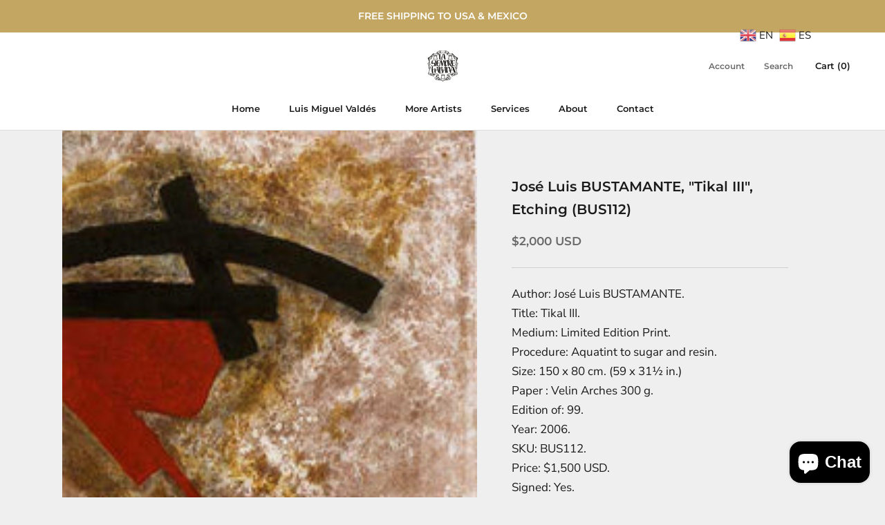

--- FILE ---
content_type: text/javascript
request_url: https://www.lasiemprehabana.com/cdn/shop/t/6/assets/custom.js?v=8814717088703906631538355955
body_size: -650
content:
//# sourceMappingURL=/cdn/shop/t/6/assets/custom.js.map?v=8814717088703906631538355955
